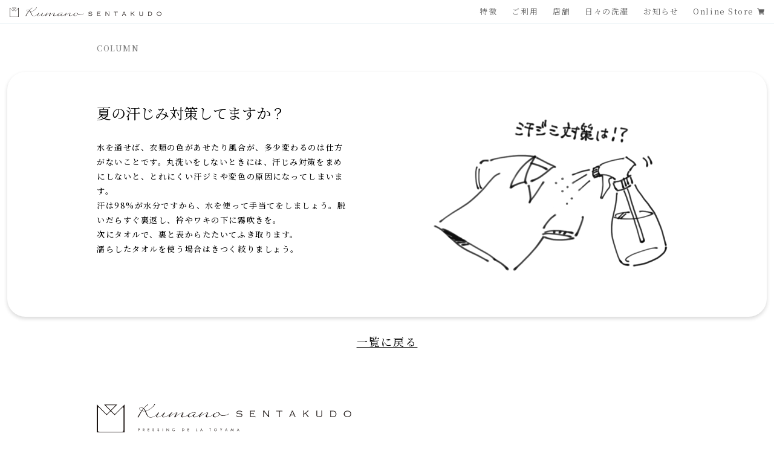

--- FILE ---
content_type: text/html; charset=UTF-8
request_url: https://sentakudo.com/column/%E5%A4%8F%E3%81%AE%E6%B1%97%E3%81%98%E3%81%BF%E5%AF%BE%E7%AD%96%E3%81%97%E3%81%A6%E3%81%BE%E3%81%99%E3%81%8B%EF%BC%9F/
body_size: 3774
content:
<!DOCTYPE html>
<html lang="ja">
<head>
<!-- Google tag (gtag.js) -->
<script async src="https://www.googletagmanager.com/gtag/js?id=G-1MB0M5TKBZ"></script>
<script>
  window.dataLayer = window.dataLayer || [];
  function gtag(){dataLayer.push(arguments);}
  gtag('js', new Date());

  gtag('config', 'G-1MB0M5TKBZ');
  gtag('config', 'UA-188903214-17');
</script>
<meta charset="utf-8">
<title>夏の汗じみ対策してますか？ | 富山のクリーニング くまの洗濯堂｜新品への復元を目指す高品質な洗濯 Kumano SENTAKUDO</title>
<meta name="description" content="富山県砺波市にある創業61年のクリーニング店です。洋服のキレイ=白を通して、お客様の心をキレイ=白に。をコンセプトに私たちは、長年培ってきた技術を活かしてお客様の心をキレイにすることをお約束します。">
<meta name="viewport" content="width=device-width, initial-scale=1.0">
<meta name="format-detection" content="telephone=no">
<link rel="shortcut icon" href="https://sentakudo.com/wp-content/themes/sentakudo.com/img/meta/favicon.svg" type="image/svg+xml">
<link rel="preconnect" href="https://fonts.gstatic.com">
<style id='global-styles-inline-css' type='text/css'>
body{--wp--preset--color--black: #000000;--wp--preset--color--cyan-bluish-gray: #abb8c3;--wp--preset--color--white: #ffffff;--wp--preset--color--pale-pink: #f78da7;--wp--preset--color--vivid-red: #cf2e2e;--wp--preset--color--luminous-vivid-orange: #ff6900;--wp--preset--color--luminous-vivid-amber: #fcb900;--wp--preset--color--light-green-cyan: #7bdcb5;--wp--preset--color--vivid-green-cyan: #00d084;--wp--preset--color--pale-cyan-blue: #8ed1fc;--wp--preset--color--vivid-cyan-blue: #0693e3;--wp--preset--color--vivid-purple: #9b51e0;--wp--preset--gradient--vivid-cyan-blue-to-vivid-purple: linear-gradient(135deg,rgba(6,147,227,1) 0%,rgb(155,81,224) 100%);--wp--preset--gradient--light-green-cyan-to-vivid-green-cyan: linear-gradient(135deg,rgb(122,220,180) 0%,rgb(0,208,130) 100%);--wp--preset--gradient--luminous-vivid-amber-to-luminous-vivid-orange: linear-gradient(135deg,rgba(252,185,0,1) 0%,rgba(255,105,0,1) 100%);--wp--preset--gradient--luminous-vivid-orange-to-vivid-red: linear-gradient(135deg,rgba(255,105,0,1) 0%,rgb(207,46,46) 100%);--wp--preset--gradient--very-light-gray-to-cyan-bluish-gray: linear-gradient(135deg,rgb(238,238,238) 0%,rgb(169,184,195) 100%);--wp--preset--gradient--cool-to-warm-spectrum: linear-gradient(135deg,rgb(74,234,220) 0%,rgb(151,120,209) 20%,rgb(207,42,186) 40%,rgb(238,44,130) 60%,rgb(251,105,98) 80%,rgb(254,248,76) 100%);--wp--preset--gradient--blush-light-purple: linear-gradient(135deg,rgb(255,206,236) 0%,rgb(152,150,240) 100%);--wp--preset--gradient--blush-bordeaux: linear-gradient(135deg,rgb(254,205,165) 0%,rgb(254,45,45) 50%,rgb(107,0,62) 100%);--wp--preset--gradient--luminous-dusk: linear-gradient(135deg,rgb(255,203,112) 0%,rgb(199,81,192) 50%,rgb(65,88,208) 100%);--wp--preset--gradient--pale-ocean: linear-gradient(135deg,rgb(255,245,203) 0%,rgb(182,227,212) 50%,rgb(51,167,181) 100%);--wp--preset--gradient--electric-grass: linear-gradient(135deg,rgb(202,248,128) 0%,rgb(113,206,126) 100%);--wp--preset--gradient--midnight: linear-gradient(135deg,rgb(2,3,129) 0%,rgb(40,116,252) 100%);--wp--preset--duotone--dark-grayscale: url('#wp-duotone-dark-grayscale');--wp--preset--duotone--grayscale: url('#wp-duotone-grayscale');--wp--preset--duotone--purple-yellow: url('#wp-duotone-purple-yellow');--wp--preset--duotone--blue-red: url('#wp-duotone-blue-red');--wp--preset--duotone--midnight: url('#wp-duotone-midnight');--wp--preset--duotone--magenta-yellow: url('#wp-duotone-magenta-yellow');--wp--preset--duotone--purple-green: url('#wp-duotone-purple-green');--wp--preset--duotone--blue-orange: url('#wp-duotone-blue-orange');--wp--preset--font-size--small: 13px;--wp--preset--font-size--medium: 20px;--wp--preset--font-size--large: 36px;--wp--preset--font-size--x-large: 42px;}.has-black-color{color: var(--wp--preset--color--black) !important;}.has-cyan-bluish-gray-color{color: var(--wp--preset--color--cyan-bluish-gray) !important;}.has-white-color{color: var(--wp--preset--color--white) !important;}.has-pale-pink-color{color: var(--wp--preset--color--pale-pink) !important;}.has-vivid-red-color{color: var(--wp--preset--color--vivid-red) !important;}.has-luminous-vivid-orange-color{color: var(--wp--preset--color--luminous-vivid-orange) !important;}.has-luminous-vivid-amber-color{color: var(--wp--preset--color--luminous-vivid-amber) !important;}.has-light-green-cyan-color{color: var(--wp--preset--color--light-green-cyan) !important;}.has-vivid-green-cyan-color{color: var(--wp--preset--color--vivid-green-cyan) !important;}.has-pale-cyan-blue-color{color: var(--wp--preset--color--pale-cyan-blue) !important;}.has-vivid-cyan-blue-color{color: var(--wp--preset--color--vivid-cyan-blue) !important;}.has-vivid-purple-color{color: var(--wp--preset--color--vivid-purple) !important;}.has-black-background-color{background-color: var(--wp--preset--color--black) !important;}.has-cyan-bluish-gray-background-color{background-color: var(--wp--preset--color--cyan-bluish-gray) !important;}.has-white-background-color{background-color: var(--wp--preset--color--white) !important;}.has-pale-pink-background-color{background-color: var(--wp--preset--color--pale-pink) !important;}.has-vivid-red-background-color{background-color: var(--wp--preset--color--vivid-red) !important;}.has-luminous-vivid-orange-background-color{background-color: var(--wp--preset--color--luminous-vivid-orange) !important;}.has-luminous-vivid-amber-background-color{background-color: var(--wp--preset--color--luminous-vivid-amber) !important;}.has-light-green-cyan-background-color{background-color: var(--wp--preset--color--light-green-cyan) !important;}.has-vivid-green-cyan-background-color{background-color: var(--wp--preset--color--vivid-green-cyan) !important;}.has-pale-cyan-blue-background-color{background-color: var(--wp--preset--color--pale-cyan-blue) !important;}.has-vivid-cyan-blue-background-color{background-color: var(--wp--preset--color--vivid-cyan-blue) !important;}.has-vivid-purple-background-color{background-color: var(--wp--preset--color--vivid-purple) !important;}.has-black-border-color{border-color: var(--wp--preset--color--black) !important;}.has-cyan-bluish-gray-border-color{border-color: var(--wp--preset--color--cyan-bluish-gray) !important;}.has-white-border-color{border-color: var(--wp--preset--color--white) !important;}.has-pale-pink-border-color{border-color: var(--wp--preset--color--pale-pink) !important;}.has-vivid-red-border-color{border-color: var(--wp--preset--color--vivid-red) !important;}.has-luminous-vivid-orange-border-color{border-color: var(--wp--preset--color--luminous-vivid-orange) !important;}.has-luminous-vivid-amber-border-color{border-color: var(--wp--preset--color--luminous-vivid-amber) !important;}.has-light-green-cyan-border-color{border-color: var(--wp--preset--color--light-green-cyan) !important;}.has-vivid-green-cyan-border-color{border-color: var(--wp--preset--color--vivid-green-cyan) !important;}.has-pale-cyan-blue-border-color{border-color: var(--wp--preset--color--pale-cyan-blue) !important;}.has-vivid-cyan-blue-border-color{border-color: var(--wp--preset--color--vivid-cyan-blue) !important;}.has-vivid-purple-border-color{border-color: var(--wp--preset--color--vivid-purple) !important;}.has-vivid-cyan-blue-to-vivid-purple-gradient-background{background: var(--wp--preset--gradient--vivid-cyan-blue-to-vivid-purple) !important;}.has-light-green-cyan-to-vivid-green-cyan-gradient-background{background: var(--wp--preset--gradient--light-green-cyan-to-vivid-green-cyan) !important;}.has-luminous-vivid-amber-to-luminous-vivid-orange-gradient-background{background: var(--wp--preset--gradient--luminous-vivid-amber-to-luminous-vivid-orange) !important;}.has-luminous-vivid-orange-to-vivid-red-gradient-background{background: var(--wp--preset--gradient--luminous-vivid-orange-to-vivid-red) !important;}.has-very-light-gray-to-cyan-bluish-gray-gradient-background{background: var(--wp--preset--gradient--very-light-gray-to-cyan-bluish-gray) !important;}.has-cool-to-warm-spectrum-gradient-background{background: var(--wp--preset--gradient--cool-to-warm-spectrum) !important;}.has-blush-light-purple-gradient-background{background: var(--wp--preset--gradient--blush-light-purple) !important;}.has-blush-bordeaux-gradient-background{background: var(--wp--preset--gradient--blush-bordeaux) !important;}.has-luminous-dusk-gradient-background{background: var(--wp--preset--gradient--luminous-dusk) !important;}.has-pale-ocean-gradient-background{background: var(--wp--preset--gradient--pale-ocean) !important;}.has-electric-grass-gradient-background{background: var(--wp--preset--gradient--electric-grass) !important;}.has-midnight-gradient-background{background: var(--wp--preset--gradient--midnight) !important;}.has-small-font-size{font-size: var(--wp--preset--font-size--small) !important;}.has-medium-font-size{font-size: var(--wp--preset--font-size--medium) !important;}.has-large-font-size{font-size: var(--wp--preset--font-size--large) !important;}.has-x-large-font-size{font-size: var(--wp--preset--font-size--x-large) !important;}
</style>
<link rel='stylesheet' id='contact-form-7-css'  href='https://sentakudo.com/wp-content/plugins/contact-form-7/includes/css/styles.css?ver=5.4.2' type='text/css' media='all' />
<link rel='stylesheet' id='Google-Fonts-css'  href='https://fonts.googleapis.com/css2?family=Noto+Sans+JP&#038;family=Noto+Serif+JP:wght@400;500&#038;family=Oswald:wght@200..700&#038;display=swap' type='text/css' media='all' />
<link rel='stylesheet' id='slick-css'  href='https://cdn.jsdelivr.net/npm/swiper@8/swiper-bundle.min.css' type='text/css' media='all' />
<link rel='stylesheet' id='common.min.css-css'  href='https://sentakudo.com/wp-content/themes/sentakudo.com/css/common.min.css?ver=1714560754' type='text/css' media='all' />
<script type='text/javascript' src='https://sentakudo.com/wp-includes/js/jquery/jquery.min.js?ver=3.6.0' id='jquery-core-js'></script>
<script type='text/javascript' src='https://sentakudo.com/wp-includes/js/jquery/jquery-migrate.min.js?ver=3.3.2' id='jquery-migrate-js'></script>
</head>
<body id="top">
<header class="header">
  <p class="header-logo">
    <a href="/">
      <img src="https://sentakudo.com/wp-content/themes/sentakudo.com/img/common/logo-full-1r.svg" alt="富山のクリーニング くまの洗濯堂｜新品への復元を目指す高品質な洗濯 Kumano SENTAKUDO">
    </a>
  </p>
</header>

<div class="ng-tgl" id="js-tgl">
  <a href="#js-nav"></a>
</div>
<div class="cart-icon">
  <a href="https://shop.sentakudo.com/">お買い物<img src="https://sentakudo.com/wp-content/themes/sentakudo.com/img/common/icon-cart.png" alt=""></a>
</div>

<nav class="nav-global" id="js-nav">
  <ul>
    <li><a href="/#rtn">特徴</a></li>
    <li><a href="/#service">ご利用</a></li>
    <li><a href="/#access">店舗</a></li>
    <li><a href="/column/">日々の洗濯</a></li>
    <li><a href="/news/">お知らせ</a></li>
    <li><a href="https://shop.sentakudo.com/">Online Store<span class="icon-cart"><img src="https://sentakudo.com/wp-content/themes/sentakudo.com/img/common/icon-cart.png"></span></a></li>
  </ul>
</nav>
<main class="main">
  <div class="row-outer">
    <div class="row-inner">
      <div class="row-section row-mtm">
        <h1 class="hn-multi">
          <span class="hn-multi-en">
            COLUMN
          </span>
        </h1>
      </div>
    </div>
  </div>

      <div class="row-outer row-mtm">
      <div class="row-inner row-round row-shadow">
        <div class="row-section row-mth single-column">
          <h2>夏の汗じみ対策してますか？</h2>

          <div class="single-content">
            <p>水を通せば、衣類の色があせたり風合が、多少変わるのは仕方がないことです。丸洗いをしないときには、汗じみ対策をまめにしないと、とれにくい汗ジミや変色の原因になってしまいます。<br />
汗は98%が水分ですから、水を使って手当てをしましょう。脱いだらすぐ裏返し、衿やワキの下に霧吹きを。<br />
次にタオルで、裏と表からたたいてふき取ります。<br />
濡らしたタオルを使う場合はきつく絞りましょう。</p>
          </div>

          <div class="single-img">
            <img width="415" height="260" src="https://sentakudo.com/wp-content/uploads/2021/06/3.png" class="attachment-post-thumbnail size-post-thumbnail wp-post-image" alt="" loading="lazy" srcset="https://sentakudo.com/wp-content/uploads/2021/06/3.png 415w, https://sentakudo.com/wp-content/uploads/2021/06/3-300x188.png 300w" sizes="(max-width: 415px) 100vw, 415px" />          </div>
        </div>
      </div>

      <p class="single-column-source">
              </p>

      <p class="to-back">
        <a href="/column/">一覧に戻る</a>
      </p>
    </div>
  </main>

<footer class="footer">
  <div class="footer-section">
    <p class="footer-logo">
      <img src="https://sentakudo.com/wp-content/themes/sentakudo.com/img/common/logo-full-2r.svg" alt="富山のクリーニング くまの洗濯堂｜新品への復元を目指す高品質な洗濯 Kumano SENTAKUDO PRESSING DE LA TOYAMA">
    </p>

    <div class="footer-nav">
      <p class="text-common"><a href="/terms/">ご利用規約</a></p>
      <p class="text-common"><a href="/contact/">お問合わせ</a></p>
      <p class="text-common"><a href="/privacy-policy/">プライバシーポリシー</a></p>
    </div>

    <p class="footer-copyright">
      &copy; KUMANO SENTAKUDO 2026    </p>
  </div>

  <p class="to-top">
    <a href="#top">Page Top</a>
  </p>
</footer>

<script type='text/javascript' src='https://sentakudo.com/wp-includes/js/dist/vendor/regenerator-runtime.min.js?ver=0.13.9' id='regenerator-runtime-js'></script>
<script type='text/javascript' src='https://sentakudo.com/wp-includes/js/dist/vendor/wp-polyfill.min.js?ver=3.15.0' id='wp-polyfill-js'></script>
<script type='text/javascript' id='contact-form-7-js-extra'>
/* <![CDATA[ */
var wpcf7 = {"api":{"root":"https:\/\/sentakudo.com\/wp-json\/","namespace":"contact-form-7\/v1"}};
/* ]]> */
</script>
<script type='text/javascript' src='https://sentakudo.com/wp-content/plugins/contact-form-7/includes/js/index.js?ver=5.4.2' id='contact-form-7-js'></script>
<script type='text/javascript' src='https://cdn.jsdelivr.net/npm/swiper@8/swiper-bundle.min.js' id='slick-js'></script>
<script type='text/javascript' src='https://sentakudo.com/wp-content/themes/sentakudo.com/js/common.min.js?ver=1714095284' id='common.min.js-js'></script>
</body>
</html>


--- FILE ---
content_type: text/css
request_url: https://sentakudo.com/wp-content/themes/sentakudo.com/css/common.min.css?ver=1714560754
body_size: 3324
content:
@keyframes huerotator-1{from{filter:hue-rotate(0deg)}to{filter:hue-rotate(40deg)}}@keyframes huerotator-2{from{filter:hue-rotate(0deg)}to{filter:hue-rotate(50deg)}}*,*::before,*::after{box-sizing:border-box}html{font-size:62.5%}body{margin:0;font-family:"Noto Serif JP",serif;font-size:1.6rem;-webkit-font-smoothing:antialiased;-moz-osx-font-smoothing:grayscale}main{display:block}h1,h2,h3,h4,p{margin:0}h1,h2,h3,h4{font-weight:normal}a{color:#7ac1d1}a:hover{text-decoration:none}@media(min-width: 768px){a[href^="tel:"]{display:inline-block;pointer-events:none;text-decoration:none}}img{max-width:100%;height:auto;vertical-align:top}@media(min-width: 992px){.no-lt{display:none !important}}.main{padding:40px 0 0}.row-outer{width:calc(100% - 24px);max-width:1320px;margin:0 auto;padding:.1px 0 0}.row-inner{padding:.1px 24px 0}.row-section{max-width:428px;margin:50px auto 0}@media(min-width: 992px){.row-section{max-width:960px;margin:125px auto 0}}.row-subsection{max-width:428px;margin:34px auto 0}@media(min-width: 992px){.row-subsection{max-width:960px}}.row-division{margin:34px auto 0}.row-round{padding-bottom:50px;border-radius:30px}@media(min-width: 992px){.row-round{padding-bottom:100px}}.row-shadow{box-shadow:0 3px 6px rgba(0,0,0,.16)}.row-mth{margin-top:50px !important}.row-mtm{margin-top:25px !important}.hn-modest{font-size:1.8rem;letter-spacing:calc(1.8rem*0.12);font-weight:500;line-height:1.444}.hn-multi-en{display:block;color:gray;font-size:1.3rem;letter-spacing:calc(1.3rem*0.12);font-weight:500;line-height:2.307}.hn-multi-ja{display:block;margin:20px 0 0;font-size:4rem;letter-spacing:calc(4rem*0.08);line-height:1.5}@media(min-width: 992px){.hn-multi-ja{font-size:4.5rem;letter-spacing:calc(4.5rem*0.08)}}.text-common,.single-content p{margin:28px 0 0;font-size:1.3rem;letter-spacing:calc(1.3rem*0.12);font-weight:500;line-height:1.923}.text-note{margin:8px 0 0;font-size:1.3rem;letter-spacing:calc(1.3rem*0.12);font-weight:500;line-height:1.923}.text-highlight{margin:28px 0 0;font-size:2.4rem;letter-spacing:calc(2.4rem*0.05);line-height:1.875}.text-center{text-align:center !important}.to-archive{margin:28px 0 0;text-align:right}.to-archive a{display:inline-block;position:relative;padding:0 28px 0 0;color:#000;font-size:1.8rem;letter-spacing:calc(1.8rem*0.12);text-decoration:none}.to-archive a::before{content:"";position:absolute;top:50%;right:0;width:20px;height:20px;border-radius:50%;background-color:gray;transform:translateY(-50%)}.to-archive a::after{content:"";position:absolute;top:50%;right:8px;width:7px;height:7px;border-top:2px solid #fff;border-right:2px solid #fff;transform:translateY(-50%) rotate(45deg)}@media(min-width: 992px){.to-archive a::before{transition:background-color .25s}.to-archive a:hover::before{background-color:#7ac1d1}}.to-back{margin:28px 0 0;text-align:center}.to-back a{color:#000;font-size:1.8rem;letter-spacing:calc(1.8rem*0.12)}.to-back a:hover{text-decoration:none}.pager{margin:45px 0 0;text-align:center}.pager a,.pager span{display:inline-block;padding:0 15px 0;font-weight:500}.pager a{color:#d3d3d3;font-size:1.8rem;letter-spacing:calc(1.8rem*0.12);text-decoration:none}.pager a:hover{color:#000}@media(min-width: 992px){.pager a::before{transition:background-color .25s}.pager a:hover::before{background-color:#7ac1d1}}.posts{margin:30px 0 0;padding:0;list-style-type:none}.posts li{border-bottom:1px solid #eaeaea}.posts li a{display:flex;flex-direction:column;position:relative;padding:15px 30px 15px 0;color:#000;text-decoration:none}@media(min-width: 992px){.posts li a{flex-direction:row}}.posts li a::before{content:"";position:absolute;top:50%;right:0;width:20px;height:20px;border-radius:50%;background-color:gray;transform:translateY(-50%)}.posts li a::after{content:"";position:absolute;top:50%;right:8px;width:7px;height:7px;border-top:2px solid #fff;border-right:2px solid #fff;transform:translateY(-50%) rotate(45deg)}.posts li a time,.posts li a span{font-size:1.3rem;letter-spacing:calc(1.3rem*0.12);font-weight:500;line-height:1.923}@media(min-width: 992px){.posts li a span{margin:0 0 0 15px}}@media(min-width: 992px){.posts li a::before{transition:background-color .25s}.posts li a:hover::before{background-color:#7ac1d1}}.column-list{margin:0;padding:0;list-style-type:none}@media(min-width: 992px){.column-list{display:flex;flex-wrap:wrap;justify-content:space-between;margin:28px 0 0}}.column-list li{margin:28px 0 0}@media(min-width: 992px){.column-list li{width:calc(33.3333333333% - 20px);margin:0}}.column-list li:nth-of-type(n+4){margin:28px 0 0}.column-list li a{display:block;overflow:hidden;position:relative;padding:28px 20px 50px;border-radius:30px;box-shadow:0 3px 6px rgba(0,0,0,.16);color:#000;text-decoration:none}@media(min-width: 992px){.column-list li a{height:100%}}.column-list li a::before{content:"";position:absolute;right:20px;bottom:20px;width:20px;height:20px;border-radius:50%;background-color:gray}.column-list li a::after{content:"";position:absolute;right:28px;bottom:26px;width:7px;height:7px;border-top:2px solid #fff;border-right:2px solid #fff;transform:rotate(45deg)}.column-list li a span{position:absolute;top:0;left:0;z-index:-1;width:100%;height:100%;opacity:0;transition:opacity 1s}.column-list li a div{font-size:1.8rem;letter-spacing:calc(1.8rem*0.12);font-weight:500;line-height:1.444}@media(min-width: 992px){.column-list li a div{min-height:78px}}.column-list li a img{display:block;margin:28px auto 0}@media(min-width: 992px){.column-list li a::before{transition:background-color .25s}.column-list li a:hover::before{background-color:#7ac1d1}}.column-list li:hover span{opacity:.6;background:repeating-radial-gradient(farthest-side at -20% -20%, #e2f3f1 0%, #bcd6de 20%, #e2f3f1 25%, #c2e4e8 40%, #c0d0d5 70%, #e2f3f1 85%);animation:huerotator-1 3s infinite alternate}.single-img{margin:25px 0 0;text-align:center}.single-time{margin:25px 0 0;font-size:1.3rem;letter-spacing:calc(1.3rem*0.12);text-align:right}@media(min-width: 992px){.single-column{position:relative}}@media(min-width: 992px){.single-column h2,.single-column .single-content{width:415px}}@media(min-width: 992px){.single-column .single-img{position:absolute;top:0;right:0;width:415px}}.single-column-source{max-width:960px;margin:20px auto 0;color:#bdbdbd;font-size:1rem;font-weight:500}.header{position:fixed;top:0;left:0;z-index:21;width:100%;height:40px;border-bottom:1px solid #dceaf0}.header::before{content:"";top:0;left:0;z-index:-1;position:absolute;width:100%;height:100%;opacity:.9;background-color:#fff}.header p{position:absolute;top:0;left:16px;height:100%}@media(min-width: 1341px){.header p{left:50%;transform:translateX(-656px)}}.header p a{display:inline-flex;align-items:center;height:100%}.header p a img{display:inline-block;width:183px;height:13px}@media(min-width: 992px){.header p a img{width:251px;height:16px}}@media(min-width: 992px){.header p a{transition:opacity .25s}.header p a:hover{opacity:.7}}.ng-tgl{position:fixed;top:0;right:12px;z-index:22;width:40px;height:40px}@media(min-width: 992px){.ng-tgl{display:none}}.ng-tgl a{display:block;position:relative;height:100%}.ng-tgl a::after{content:"";position:absolute;top:50%;left:50%;width:12px;height:12px;border-right:1px solid #707070;border-bottom:1px solid #707070;transform:translate(-50%, -10px) rotate(45deg);transition:transform .15s}.cart-icon{position:fixed;z-index:22;right:60px;top:5px}.cart-icon a{font-family:sans-serif;font-size:10px;color:#707070;text-decoration:none;border:1px solid #909090;border-radius:30px;padding:6px 12px}.cart-icon a img{width:12px;margin:9px 0 0 5px}@media(min-width: 992px){.cart-icon{display:none}}.nav-global{display:none;position:fixed;top:40px;left:0;z-index:11;width:100%;height:auto;border-bottom:1px solid #dceaf0}@media(min-width: 992px){.nav-global{display:block !important;top:0;left:auto;right:4px;z-index:22;width:auto;border-bottom:none}}@media(min-width: 1341px){.nav-global{right:50%;transform:translateX(668px)}}.nav-global::before{content:"";top:0;left:0;z-index:-1;position:absolute;width:100%;height:100%;opacity:.9;background-color:#fff}@media(min-width: 992px){.nav-global::before{content:none}}.nav-global ul{display:flex;justify-content:center;align-items:center;flex-wrap:wrap;height:100%;margin:0;padding:0;list-style-type:none}@media(min-width: 992px){.nav-global ul{justify-content:flex-end}}.nav-global ul li{height:100%}.nav-global ul li a{display:block;height:100%;padding:0 7px;color:#626262;font-size:1.3rem;letter-spacing:calc(1.3rem*0.12);text-decoration:none}@media(min-width: 375px){.nav-global ul li a{padding:9px 12px}}@media(min-width: 992px){.nav-global ul li a{transition:opacity .25s}.nav-global ul li a:hover{opacity:.7}}.icon-cart img{width:12px;margin:4px 0 0px 5px}.nav-open .ng-tgl a::after{transform:translate(-50%, -3px) rotate(-135deg)}.footer{position:relative;margin:75px 0 0;padding:15px 32px 62px}@media(min-width: 992px){.footer{padding:15px 32px 91px}}.footer::after{content:"";position:absolute;bottom:0;left:0;width:100%;height:25px;opacity:.48;background-color:#52859a;background:linear-gradient(47deg, #c7f0ff, #52859a)}.footer-section{max-width:960px;margin:auto}.footer-logo{width:244px;height:28px}@media(min-width: 992px){.footer-logo{width:422px;height:48px}}.footer-copyright{margin:29px 0 0;font-size:1.1rem;letter-spacing:calc(1.1rem*0.24);font-weight:500}@media(min-width: 992px){.footer-copyright{margin:26px 0 0}}.footer-nav{display:block;padding-top:20px}@media(min-width: 992px){.footer-nav{display:flex;flex-wrap:wrap}}.footer-nav p{margin-top:10px;padding:0}@media(min-width: 992px){.footer-nav p{margin-top:28px;padding-right:14px}}.to-top{position:absolute;bottom:52px;right:36px;width:85px;height:22px;transform:rotate(90deg);transform-origin:right}@media(min-width: 992px){.to-top{bottom:81px}}@media(min-width: 1024px){.to-top{right:calc(50% - 476px)}}.to-top a{display:block;height:100%;padding:0 7px 0 0;background-image:url(../img/common/icon-to-top.svg);background-position:center bottom;background-repeat:no-repeat;color:#000;font-size:1.1rem;letter-spacing:calc(1.1rem*0.12);font-weight:500;text-align:right;text-decoration:none}.dl-common dt{margin:35px 0 0}.dl-common dt span{color:#fff;font-size:1.3rem;letter-spacing:calc(1.3rem*0.08);background-color:#7ac1d1;padding:1px 5px;border-radius:6px;margin-left:5px}.dl-common dd{margin:15px 0 0}input[type=text],input[type=email],input[type=tel],textarea,.wpcf7-submit{-webkit-appearance:none}input[type=text],input[type=email],input[type=tel],textarea{width:100%;padding:15px;border:1px solid gray;border-radius:10px;background-color:#e4e4e4}@media(min-width: 768px){input[type=text],input[type=email],input[type=tel],textarea{min-height:48px}}.your-acceptance span.wpcf7-list-item{margin:10px 0}.wpcf7-submit{width:100%;max-width:300px;height:55px;border:none;border-radius:12px;background-color:#7ac1d1;color:#fff}.eco-cnt{margin:80px auto 0}@media(min-width: 992px){.eco-cnt{margin:125px auto 0}}.eco-cnt-icon{position:relative;width:110px;height:110px;border-radius:16px;box-shadow:8px 8px 20px rgba(202,255,80,.3),-8px -8px 20px rgba(69,215,255,.3);margin:0 0 10px}.eco-cnt-icon img{position:absolute;top:50%;left:50%;transform:translateY(-50%) translateX(-50%);-webkit-transform:translateY(-50%) translateX(-50%)}.eco-cnt-img{width:100%;border-radius:12px;margin:40px 0}.accent{background:linear-gradient(125deg, #8edeba, #6dacd0, #8dcec5);-webkit-background-clip:text;background-clip:text;color:rgba(0,0,0,0) !important;animation:huerotator-1 2s infinite alternate}.point-line{background:linear-gradient(125deg, #8edeba, #6dacd0, #8dcec5);-webkit-background-clip:text;background-clip:text;color:rgba(0,0,0,0) !important;animation:huerotator-1 2s infinite alternate;position:relative}.point-line::before{content:"";position:absolute;left:0;bottom:-10px;width:100%;height:1px;background:linear-gradient(125deg, #8edeba, #6dacd0, #8dcec5);animation-name:huerotator-1 2s infinite alternate}.gift{margin:0;padding:0}.gift-cards{max-width:100%;margin:0 auto;overflow-x:visible}.gift-design{background-color:#ffe4c9;border-radius:400px;margin:125px 0;padding:100px 0 200px;max-width:100vw;width:100%;position:relative}.gift-design::before{content:"Gift Design";font-family:"Oswald",sans-serif;font-size:50px;font-weight:100;color:gray;position:absolute;top:0;left:50%;transform:translate(-50%, -50%)}.gift-design::after{content:"";position:absolute;bottom:-140px;left:50%;transform:translate(-50%, -50%);border-right:1px solid;padding:70px 0}.gift .row-section img{border-radius:12px}.gift .row-section-sheet{background-color:#f1f1f1;border:3px solid #73afc8;border-radius:12px;padding:30px 24px}@media(min-width: 992px){.gift .row-section-sheet{border-radius:30px;padding:50px}}@media(min-width: 992px){.gift .row-section-sheet .col-flex-first{width:450px}}@media(min-width: 992px){.gift .row-section-sheet .col-flex-second{width:380px}}.gift .hn-multi-en{font-family:"Oswald",sans-serif;font-weight:400}.gift .hn-multi-ja{font-family:"Noto Sans JP",sans-serif;font-optical-sizing:auto;font-weight:400;font-size:1.8rem;letter-spacing:.9rem;line-height:2;color:#505050}.gift .text-common,.gift .single-content p,.single-content .gift p{color:#505050}.gift .text-note{color:#505050}.gift .text-attention{font-family:"Noto Sans JP",sans-serif;font-optical-sizing:auto;font-weight:400;font-size:1.4rem;letter-spacing:.14rem;line-height:2;color:#505050;text-align:center}.gift .text-center{text-align:center !important}.gift .kv-gift{display:flex;justify-content:center;align-items:center;position:relative;height:550px;background-image:url("../img/gift/img-gift-kv.jpg");background-size:cover;background-position:center;border-radius:0 0 30px 30px;margin:0 20px}.gift .kv-gift-splash{content:"";display:flex;justify-content:center;align-items:center;position:absolute;top:0;left:0;width:100%;height:550px;border-radius:0 0 30px 30px;padding:0 20px}.gift .kv-gift-splash img{width:140px}.gift .kv-gift p{width:140px;text-align:center}.gift .insert-img{margin:50px 0 0;width:100%}@media(min-width: 992px){.gift .insert-img{margin:100px 0 0}}.gift .insert-img img{width:100%}.gift .swiper{width:100%;padding:80px 0 60px}@media(min-width: 992px){.gift .swiper{padding:120px 0 40px}}.gift .swiper-slide{width:300px;height:380px}@media(min-width: 992px){.gift .swiper-slide{width:600px;height:auto}}.gift .swiper-scrollbar{top:34px !important;width:50% !important;left:50% !important;transform:translateX(-50%);height:3px !important}@media(min-width: 992px){.gift .swiper-scrollbar{top:50px !important}}.gift .swiper-scrollbar-drag{height:3px !important;background-color:#73afc8}.gift .swiper-button-next,.gift .swiper-button-prev{top:34px !important;width:23%}@media(min-width: 992px){.gift .swiper-button-next,.gift .swiper-button-prev{top:51px !important;width:40%}}.gift .swiper-button-next:after{content:"";display:inline-block;width:14px;height:14px;margin:0 10px;border-top:4px solid #73afc8;border-right:4px solid #73afc8;transform:rotate(45deg);position:absolute}.gift .swiper-button-prev:after{content:"";display:inline-block;width:14px;height:14px;margin:0 10px;border-left:4px solid #73afc8;border-bottom:4px solid #73afc8;transform:rotate(45deg)}.gift .card{list-style-type:none;padding:0;margin:0}.gift .card-list{background-color:#fff;padding:30px 24px;border-radius:20px;box-shadow:0px 5px 15px 0px rgba(0,0,0,.2)}@media(min-width: 992px){.gift .card-list{padding:40px}}.gift .card-list h3{font-family:"Noto Sans JP",sans-serif;font-optical-sizing:auto;font-weight:400;font-size:1.8rem;letter-spacing:.9rem;line-height:2;color:#505050}.gift .card-list img{width:100%;margin:20px 0 0;border-radius:12px}.gift .col-flex{display:flex;flex-wrap:wrap;align-items:center;gap:24px;justify-content:space-between}.gift .col-flex-first,.gift .col-flex-second{display:block}@media(min-width: 992px){.gift .col-flex-first{width:380px}}@media(min-width: 992px){.gift .col-flex-second{width:500px}}.gift .ul-common{padding:0;list-style-type:none}.gift .ul-common li{padding-left:18px;position:relative}.gift .ul-common li::before{content:"●";color:#73afc8;position:absolute;top:0;left:0}.gift .button{display:block;margin:30px 0;border-radius:12px;background-color:#73afc8;border:2px solid #73afc8;padding:20px;text-align:center;font-family:"Noto Sans JP",sans-serif;color:#fff;text-decoration:none;transition:.3s}.gift .button:hover{background-color:#fff;color:#73afc8}

--- FILE ---
content_type: image/svg+xml
request_url: https://sentakudo.com/wp-content/themes/sentakudo.com/img/common/icon-to-top.svg
body_size: 84
content:
<svg xmlns="http://www.w3.org/2000/svg" width="83.169" height="9.123" viewBox="0 0 83.169 9.123"><g transform="translate(-6738.331 743.074) rotate(-90)"><path d="M0,82V2.2" transform="translate(736.5 6739.5)" fill="none" stroke="#000" stroke-width="1"/><path d="M734.451,6821.5v-81.962l8.269,8.269" fill="none" stroke="#000" stroke-width="1"/></g></svg>

--- FILE ---
content_type: image/svg+xml
request_url: https://sentakudo.com/wp-content/themes/sentakudo.com/img/common/logo-full-2r.svg
body_size: 5815
content:
<svg xmlns="http://www.w3.org/2000/svg" width="421.297" height="47.384" viewBox="0 0 421.297 47.384"><g transform="translate(-210.296 -273.946)"><path d="M451.221,286.115l-1.065,1.924-.21-.112a1.846,1.846,0,0,0,.128-.417c0-.149-.185-.311-.553-.485a7.408,7.408,0,0,0-3.173-.7,5.278,5.278,0,0,0-2.4.513,2.14,2.14,0,0,0-.778.655,1.435,1.435,0,0,0-.288.847,1.237,1.237,0,0,0,.225.7,1.379,1.379,0,0,0,.588.494,3.225,3.225,0,0,0,.95.256q.547.072,1.784.108a24.4,24.4,0,0,1,2.451.16,3.538,3.538,0,0,1,1.214.376,2.314,2.314,0,0,1,1.267,2.153,2.723,2.723,0,0,1-1.148,2.257,5.608,5.608,0,0,1-3.509.984,8.633,8.633,0,0,1-2.249-.261,11.762,11.762,0,0,1-2.295-.961,1.975,1.975,0,0,0-.439-.171c-.075,0-.191.09-.349.268l-.2-.126,1.117-1.87.208.119a1.219,1.219,0,0,0-.14.4q0,.239.952.738a7.543,7.543,0,0,0,1.651.644,7.17,7.17,0,0,0,1.724.2,4.32,4.32,0,0,0,2.861-.826,1.672,1.672,0,0,0,.648-1.311,1.4,1.4,0,0,0-1.11-1.379,3.032,3.032,0,0,0-.741-.16c-.255-.022-.983-.056-2.18-.1a13.849,13.849,0,0,1-2.007-.194,4.224,4.224,0,0,1-1.292-.461,2.194,2.194,0,0,1-.838-.834,2.305,2.305,0,0,1-.309-1.17,2.483,2.483,0,0,1,.8-1.855,4.1,4.1,0,0,1,1.645-.89,7.79,7.79,0,0,1,2.3-.324,8.4,8.4,0,0,1,1.9.2,10.986,10.986,0,0,1,1.977.7,1.221,1.221,0,0,0,.306.105c.09,0,.211-.1.366-.3Z" fill="#1a1311"/><path d="M465.414,290.907v3.777h6.521a.762.762,0,0,0,.443-.1.65.65,0,0,0,.2-.38h.237v1.922h-.237a.687.687,0,0,0-.206-.38.762.762,0,0,0-.443-.1h-8.158v-.238a.68.68,0,0,0,.385-.2.776.776,0,0,0,.092-.439v-8.411a.735.735,0,0,0-.1-.439.691.691,0,0,0-.38-.2v-.238h8.068a.761.761,0,0,0,.441-.1.687.687,0,0,0,.2-.381h.237v1.922h-.237a.656.656,0,0,0-.2-.379.759.759,0,0,0-.443-.1h-6.423v3.486h4.211a.762.762,0,0,0,.443-.1.646.646,0,0,0,.2-.379h.237v1.921h-.237a.646.646,0,0,0-.2-.379.762.762,0,0,0-.443-.1Z" fill="#1a1311"/><path d="M486.972,286.772v8a.738.738,0,0,0,.1.436.666.666,0,0,0,.379.2v.238H485.43v-.238a.684.684,0,0,0,.385-.2.785.785,0,0,0,.092-.439v-8.411a.753.753,0,0,0-.1-.443.634.634,0,0,0-.379-.2v-.238h2.921v.238c-.232.079-.351.191-.351.335,0,.1.119.286.351.559l6.13,7.166v-7.42a.778.778,0,0,0-.1-.443.634.634,0,0,0-.38-.2v-.238h2.02v.238a.637.637,0,0,0-.38.2.754.754,0,0,0-.1.443v8.411a.731.731,0,0,0,.1.439.685.685,0,0,0,.38.2v.238h-2.349v-.238c.229-.06.342-.161.342-.306a1.091,1.091,0,0,0-.311-.536Z" fill="#1a1311"/><path d="M513.458,286.452v8.321a.763.763,0,0,0,.1.436.692.692,0,0,0,.38.2v.238h-2.122v-.238a.681.681,0,0,0,.379-.2.731.731,0,0,0,.1-.439v-8.321h-3.441a.774.774,0,0,0-.443.1.64.64,0,0,0-.2.382h-.24v-1.922h.24a.64.64,0,0,0,.2.381.764.764,0,0,0,.443.1H516.9a.769.769,0,0,0,.443-.1.64.64,0,0,0,.2-.381h.237v1.922h-.237a.64.64,0,0,0-.2-.382.778.778,0,0,0-.443-.1Z" fill="#1a1311"/><path d="M536.948,292.8h-5.439l-.894,1.93a1.141,1.141,0,0,0-.127.387c0,.149.145.248.441.3v.238h-2.268v-.238a.789.789,0,0,0,.464-.224,3.092,3.092,0,0,0,.422-.745l3.726-8.038a1.257,1.257,0,0,0,.132-.4c0-.129-.122-.225-.364-.29v-.238h2.473v.238c-.243.079-.364.184-.364.313a1.246,1.246,0,0,0,.132.372l3.57,7.747a6.493,6.493,0,0,0,.52,1.006,1.089,1.089,0,0,0,.553.254v.238H537.51v-.238c.29-.04.432-.149.432-.328a1.363,1.363,0,0,0-.163-.462Zm-.429-.968-2.292-5.025-2.286,5.025Z" fill="#1a1311"/><path d="M553.307,291.748v3.025a.763.763,0,0,0,.1.436.692.692,0,0,0,.38.2v.238h-2.123v-.238a.681.681,0,0,0,.38-.2.731.731,0,0,0,.1-.439v-8.411a.753.753,0,0,0-.1-.443.634.634,0,0,0-.38-.2v-.238h2.123v.238a.71.71,0,0,0-.38.2.762.762,0,0,0-.1.44v4.226L558.8,286.3q.289-.223.29-.365c0-.11-.095-.179-.282-.209v-.238h2.684v.238a1.6,1.6,0,0,0-.88.365l-4.132,3.2,4.548,5.757a.993.993,0,0,0,.306.279,1.157,1.157,0,0,0,.433.086v.238h-2.482v-.238c.214-.05.322-.122.322-.216a1.7,1.7,0,0,0-.329-.514l-3.681-4.707Z" fill="#1a1311"/><path d="M575.162,286.362v5.625a6.55,6.55,0,0,0,.1,1.4,1.416,1.416,0,0,0,.433.7,4.555,4.555,0,0,0,2.971.715q2.37,0,3.109-.841a1.482,1.482,0,0,0,.327-.675,7.159,7.159,0,0,0,.082-1.307v-5.625a.735.735,0,0,0-.1-.435.67.67,0,0,0-.38-.205v-.238h2.02v.238a.638.638,0,0,0-.38.2.754.754,0,0,0-.1.443v5.856a5,5,0,0,1-.208,1.646,2.625,2.625,0,0,1-1.459,1.49,7.427,7.427,0,0,1-2.961.477q-2.828,0-3.873-1.1a2.423,2.423,0,0,1-.591-1,5.445,5.445,0,0,1-.168-1.516v-5.856a.753.753,0,0,0-.1-.443.634.634,0,0,0-.38-.2v-.238h2.123v.238a.692.692,0,0,0-.38.205A.761.761,0,0,0,575.162,286.362Z" fill="#1a1311"/><path d="M596.918,294.878v-8.62a.509.509,0,0,0-.1-.343.783.783,0,0,0-.372-.193v-.238h5.363a6.162,6.162,0,0,1,2.793.506,4.188,4.188,0,0,1,1.864,1.952,5.952,5.952,0,0,1,.556,2.622,5.739,5.739,0,0,1-.751,2.995,3.985,3.985,0,0,1-1.717,1.605,6.523,6.523,0,0,1-2.745.488h-5.363v-.238a.783.783,0,0,0,.372-.194A.5.5,0,0,0,596.918,294.878Zm1.171-.194h3.673a4.553,4.553,0,0,0,2.4-.5,3.458,3.458,0,0,0,1.355-1.825,5.491,5.491,0,0,0,.282-1.8,4.646,4.646,0,0,0-.9-2.935,2.741,2.741,0,0,0-1.213-.909,5.635,5.635,0,0,0-1.922-.268h-3.673Z" fill="#1a1311"/><path d="M625.492,285.3a6.435,6.435,0,0,1,4.335,1.408,4.9,4.9,0,0,1,1.387,1.914,5.26,5.26,0,0,1,.379,2,4.883,4.883,0,0,1-.827,2.719,5.1,5.1,0,0,1-2.526,2.019,7.6,7.6,0,0,1-2.735.462,6.386,6.386,0,0,1-4.311-1.408,5.116,5.116,0,0,1-.946-6.645,5.129,5.129,0,0,1,2.531-2.012A7.923,7.923,0,0,1,625.492,285.3Zm0,1.02a5.006,5.006,0,0,0-3.62,1.282,4.193,4.193,0,0,0,0,5.922,5.819,5.819,0,0,0,7.285,0,3.881,3.881,0,0,0,1.213-2.9,3.955,3.955,0,0,0-1.213-3.017,4.24,4.24,0,0,0-1.566-.961A6.671,6.671,0,0,0,625.492,286.325Z" fill="#1a1311"/><path d="M429.427,290.082a.3.3,0,0,0-.27.091c-.906.941-4.834,2.166-6.735,2.612-2.726.641-5.828.2-7.061-1.008a7.659,7.659,0,0,1-1.641-2.129.825.825,0,0,0-1.125-.426c-.528.154-.774.321-.772.541.017.072.081.124.186.154.321.107.485.539.485,1.281a3.221,3.221,0,0,1-.608,1.839,5.568,5.568,0,0,1-4.833,2.433,3.837,3.837,0,0,1-1.062-.14,1.964,1.964,0,0,1-1.686-2.042,3.579,3.579,0,0,1,.087-.745,4.982,4.982,0,0,1,2.362-2.952,7.426,7.426,0,0,1,3.841-1.265,2.87,2.87,0,0,1,1.475.348.272.272,0,0,0,.119.024c.524,0,.634-.238.634-.439,0-.262-.429-.325-.751-.35a5.808,5.808,0,0,0-.644-.036,12.038,12.038,0,0,0-5.557,1.5,7.482,7.482,0,0,0-2.629,2.13,25,25,0,0,1-4.168,2.454,12.93,12.93,0,0,1-5.107,1.481c-.967,0-1.438-.348-1.438-1.066,0-.88.623-2.375,1.85-4.446a2.149,2.149,0,0,0,.364-1.008c0-.444-.315-.669-.935-.669a6.727,6.727,0,0,0-2.059.446,33.952,33.952,0,0,0-9.634,5.27,2.041,2.041,0,0,1-.394.249c-.131.059-.189.053-.208.044s-.02-.06-.017-.087c.28-1.629,1.511-3.4,3.662-5.255a.663.663,0,0,0,.288-.458c0-.12-.066-.262-.386-.262a2.554,2.554,0,0,0-.6.09,2.12,2.12,0,0,0-1.14.6c-.1.184-.215.374-.33.557-.268.32-.515.625-.752.923a28.863,28.863,0,0,1-5.407,3.81,10.085,10.085,0,0,1-4.431,1.387,3.3,3.3,0,0,1-.486-.034,1.079,1.079,0,0,1-1.023-1.2,5.013,5.013,0,0,1,1.627-2.969.33.33,0,0,0,.091-.188.2.2,0,0,0-.063-.146.788.788,0,0,0-.575-.1,1.193,1.193,0,0,0-.825.287c-2.63,2.793-4.829,4.211-6.537,4.211-1.254,0-1.863-.534-1.863-1.633a2.465,2.465,0,0,1,.121-.742,6.252,6.252,0,0,1,3.349-3.484,9.4,9.4,0,0,1,4.307-1.25h.105c1.615.035,2.45.37,2.484,1a.247.247,0,0,0,.094.184.7.7,0,0,0,.536.036c.371-.077.579-.2.636-.368.116-.465-.275-.832-1.163-1.091a7.154,7.154,0,0,0-1.86-.25,15.019,15.019,0,0,0-6.262,1.653,9.252,9.252,0,0,0-3.328,2.377,25.059,25.059,0,0,1-3.648,2.121,12.539,12.539,0,0,1-5,1.463c-.967,0-1.438-.347-1.438-1.06,0-.876.617-2.365,1.832-4.424a2.13,2.13,0,0,0,.364-1c0-.443-.32-.667-.952-.667a6.564,6.564,0,0,0-2.042.445,30.827,30.827,0,0,0-8.394,4.869c-.952.745-1.321.9-1.465.9-.031,0-.074,0-.074-.109a.719.719,0,0,1,.034-.2,19.245,19.245,0,0,1,2.363-4.181,2.123,2.123,0,0,0,.454-1.1c0-.288-.153-.632-.881-.632a6.1,6.1,0,0,0-2.1.517,52.3,52.3,0,0,0-8.98,5.274,3.423,3.423,0,0,1-.408.3.761.761,0,0,1-.207.1c-.019-.024-.035-.047-.049-.067a7.922,7.922,0,0,1,1.647-3.1,17.3,17.3,0,0,1,2.22-2.4c.232-.192.344-.353.344-.494a.182.182,0,0,0-.069-.145c-.08-.064-.267-.136-.969.008s-1.112.342-1.271.609l-.209.556c-.179.217-.363.452-.551.7a26.321,26.321,0,0,1-5.935,3.948,12.814,12.814,0,0,1-5.142,1.551c-.943,0-1.4-.314-1.4-.96,0-.913.836-2.466,2.484-4.616.324-.432.578-.755.782-1a.529.529,0,0,0,.1-.267c0-.2-.241-.366-.756-.507-.166-.052-.48.018-1.315,1.215a16.077,16.077,0,0,1-4.267,3.924c-2.14,1.441-3.968,2.172-5.434,2.172-.151,0-.292-.006-.417-.018-.639-.079-.951-.4-.951-.986a7.314,7.314,0,0,1,1.512-3.386,23.559,23.559,0,0,1,1.711-2.276.692.692,0,0,0,.23-.42.208.208,0,0,0-.073-.163c-.116-.1-.36-.122-.764-.065-.771.1-1.219.386-1.331.853a3.1,3.1,0,0,1-.59,1.135c-.153.2-.266.376-.4.566-3.733,3.39-7.4,5.125-10.907,5.125-.259,0-.52-.013-.776-.036-1.883-.151-3.453-1.47-4.665-3.915q-1.263-3.047-2.525-6.115a23.143,23.143,0,0,0,9.8-4.964,21.229,21.229,0,0,0,5.681-6.514.7.7,0,0,0,.058-.155l0-.017c0-.144-.088-.315-.51-.315-.482,0-.761.13-.829.386-.551,2.138-2.349,4.39-5.345,6.691a23.6,23.6,0,0,1-9.04,4.487,13.037,13.037,0,0,0-3.05-3.8,28.9,28.9,0,0,1,2.64-2.989,17.192,17.192,0,0,1,3.889-2.786c.256-.1.517-.332.3-.885a.37.37,0,0,0-.219-.252.3.3,0,0,0-.269.064c-1.087.756-4.135,3.536-4.166,3.564a37.477,37.477,0,0,0-2.725,2.883,7.23,7.23,0,0,0-4.269-1.609,2.743,2.743,0,0,0-2.454,1.1,1.517,1.517,0,0,0-.222.818,3.213,3.213,0,0,0,.975,2.087,7.166,7.166,0,0,0,2.643,1.812,98.95,98.95,0,0,0-6.2,9.846.448.448,0,0,0-.044.208c0,.673.394.814.725.814.263,0,.486-.18.662-.534a110.134,110.134,0,0,1,5.756-10.017,10.425,10.425,0,0,0,3.472.431c.478-.022.975-.067,1.48-.135q.557,1.35,1.11,2.7l.754,1.834a12.859,12.859,0,0,0,2.678,4.069,6.575,6.575,0,0,0,4.609,1.758c3.13,0,6.528-1.448,10.122-4.305a5.306,5.306,0,0,0-.828,2.41,1.4,1.4,0,0,0,.4,1.058,2.472,2.472,0,0,0,1.728.5c.105,0,.215,0,.328-.009a12.275,12.275,0,0,0,6.073-2.392,23.706,23.706,0,0,0,2.533-2,4.8,4.8,0,0,0-1.08,2.732c0,1.1.761,1.661,2.263,1.661a12.67,12.67,0,0,0,4.9-1.21,26.137,26.137,0,0,0,5.539-3.4c-.236.358-.474.729-.717,1.128a8.108,8.108,0,0,0-1.374,2.975c0,.224.1.492.581.492a1.089,1.089,0,0,0,.94-.417,17.211,17.211,0,0,1,3.887-3.091,40.358,40.358,0,0,1,5.577-3.156,5.831,5.831,0,0,1,1.832-.578c.27,0,.3.115.3.215a2.574,2.574,0,0,1-.52,1.092q-.9,1.308-1.789,2.6a8.129,8.129,0,0,0-1.3,2.518.68.68,0,0,0,.129.574,1.224,1.224,0,0,0,.965.3c.482,0,.764-.111.86-.344.207-.573,1.6-1.739,4.153-3.465a24.312,24.312,0,0,1,6.284-3.347,3.182,3.182,0,0,1,.762-.122c.383,0,.428.174.428.3a2.875,2.875,0,0,1-.573,1.219c-1.277,1.927-1.923,3.328-1.923,4.164a1.464,1.464,0,0,0,1.2,1.463,3.25,3.25,0,0,0,.995.127,13.9,13.9,0,0,0,5.2-1.28,25.224,25.224,0,0,0,3.95-2.122,2.968,2.968,0,0,0-.237,1.139,2.014,2.014,0,0,0,.677,1.538,2.9,2.9,0,0,0,2.011.672,8.04,8.04,0,0,0,3.877-1.3,11.812,11.812,0,0,0,2.056-1.409,2.015,2.015,0,0,0-.139.73,1.764,1.764,0,0,0,.7,1.416,2.818,2.818,0,0,0,1.831.564,9.855,9.855,0,0,0,4.172-.98,26.276,26.276,0,0,0,4.913-3.209,7.218,7.218,0,0,0-1.626,3.466.647.647,0,0,0,.156.469.721.721,0,0,0,.66.2.782.782,0,0,0,.655-.37c.394-.684,1.828-1.8,4.263-3.3a30.172,30.172,0,0,1,6.871-3.375,3.546,3.546,0,0,1,.92-.157c.447,0,.5.194.5.34a2.322,2.322,0,0,1-.606,1.2c-1.4,1.786-2.1,3.241-2.1,4.326,0,.938.69,1.414,2.051,1.414a14.91,14.91,0,0,0,5.426-1.28,25.453,25.453,0,0,0,4.531-2.481,3.49,3.49,0,0,0-.25,1.285c0,1.548,1.113,2.374,3.306,2.458.11,0,.218.006.326.006a7.962,7.962,0,0,0,5.138-1.792,4.968,4.968,0,0,0,2.131-3.6c.183.207.321.379.456.546a9.722,9.722,0,0,0,1.124,1.21c2.026,1.883,5.2,1.456,6.472,1.184,2.488-.531,6.842-2.019,8.006-3.141v0a.39.39,0,0,0,.143-.26A.187.187,0,0,0,429.427,290.082Zm-139.379-4.337c-.316.04-.605.066-.862.077h0a11.192,11.192,0,0,1-3.652-.381c.749-1.115,1.5-2.154,2.224-3.09A11.767,11.767,0,0,1,290.048,285.745Zm-6.682-5.54a5.965,5.965,0,0,1,3.864,1.661c-.847,1-1.719,2.107-2.591,3.285a6.593,6.593,0,0,1-2.484-1.634,2.732,2.732,0,0,1-.887-1.817C281.268,280.694,281.954,280.2,283.366,280.2Z" fill="#1a1311"/><path d="M279.717,314.484a1.627,1.627,0,0,1,1.134.317,1.291,1.291,0,0,1-1.013,2.23h-.44v1.959h-.5v-4.506Zm-.319,2.073h.413c.594,0,.953-.3.953-.817,0-.716-.67-.784-.994-.784H279.4Z" fill="#1a1311"/><path d="M287.424,314.484a1.972,1.972,0,0,1,1.1.249,1.253,1.253,0,0,1-.641,2.244l1.432,2.013H288.7l-1.373-1.974H287.2v1.974h-.5v-4.506Zm-.223,2.087h.318c.622,0,.993-.3.993-.824a.7.7,0,0,0-.357-.662,1.287,1.287,0,0,0-.649-.129H287.2Z" fill="#1a1311"/><path d="M297.154,314.956h-1.838v1.338H297.1v.473h-1.782v1.749h1.838v.474h-2.339v-4.506h2.339Z" fill="#1a1311"/><path d="M304.807,315.375a1.088,1.088,0,0,0-.264-.338.812.812,0,0,0-.506-.155.691.691,0,0,0-.757.7.467.467,0,0,0,.169.391,1.459,1.459,0,0,0,.473.284l.433.19a2.175,2.175,0,0,1,.7.426,1.085,1.085,0,0,1,.324.817,1.447,1.447,0,0,1-2.406,1.02,1.643,1.643,0,0,1-.419-.8l.486-.136a1.075,1.075,0,0,0,.271.575.923.923,0,0,0,1.554-.642.67.67,0,0,0-.223-.526,1.927,1.927,0,0,0-.54-.311l-.4-.19a1.988,1.988,0,0,1-.6-.372.933.933,0,0,1-.309-.736,1.164,1.164,0,0,1,1.263-1.163,1.218,1.218,0,0,1,.722.2,1.4,1.4,0,0,1,.44.5Z" fill="#1a1311"/><path d="M313.029,315.375a1.1,1.1,0,0,0-.263-.338.821.821,0,0,0-.508-.155.692.692,0,0,0-.757.7.468.468,0,0,0,.171.391,1.434,1.434,0,0,0,.472.284l.432.19a2.164,2.164,0,0,1,.7.426,1.085,1.085,0,0,1,.324.817,1.351,1.351,0,0,1-1.426,1.384,1.337,1.337,0,0,1-.978-.364,1.628,1.628,0,0,1-.42-.8l.487-.136a1.053,1.053,0,0,0,.27.575.922.922,0,0,0,1.553-.642.671.671,0,0,0-.221-.526,1.949,1.949,0,0,0-.541-.311l-.406-.19a1.981,1.981,0,0,1-.6-.372.934.934,0,0,1-.311-.736,1.165,1.165,0,0,1,1.263-1.163,1.222,1.222,0,0,1,.724.2,1.384,1.384,0,0,1,.439.5Z" fill="#1a1311"/><path d="M319.737,314.484v4.506h-.5v-4.506Z" fill="#1a1311"/><path d="M325.622,318.99v-4.7l3.514,3.682v-3.492h.5v4.709l-3.514-3.682v3.479Z" fill="#1a1311"/><path d="M337.842,316.726h1.879v.108a2.5,2.5,0,0,1-.432,1.427,2.03,2.03,0,0,1-1.677.809,2.331,2.331,0,1,1,.014-4.662,2.247,2.247,0,0,1,1.378.446,2.78,2.78,0,0,1,.521.534l-.372.339a2.333,2.333,0,0,0-.426-.467,1.657,1.657,0,0,0-1.094-.378,1.858,1.858,0,0,0-.013,3.716,1.566,1.566,0,0,0,1.377-.757,1.432,1.432,0,0,0,.183-.642h-1.338Z" fill="#1a1311"/><path d="M351.656,314.484h.919a2.447,2.447,0,0,1,1.662.526,2.195,2.195,0,0,1,.77,1.729,2.145,2.145,0,0,1-.789,1.73,2.257,2.257,0,0,1-1.65.521h-.912Zm.5,4.032h.44a1.917,1.917,0,0,0,1.289-.4,1.805,1.805,0,0,0-1.289-3.156h-.44Z" fill="#1a1311"/><path d="M362.985,314.956h-1.838v1.338h1.785v.473h-1.785v1.749h1.838v.474h-2.338v-4.506h2.338Z" fill="#1a1311"/><path d="M375.423,314.484v4.032h1.244v.474h-1.743v-4.506Z" fill="#1a1311"/><path d="M384.552,317.72h-1.92l-.54,1.27h-.554l2.074-4.723,2.021,4.723h-.555Zm-.2-.473-.756-1.805-.77,1.805Z" fill="#1a1311"/><path d="M398.395,314.956v4.034h-.5v-4.034h-1.1v-.472h2.69v.472Z" fill="#1a1311"/><path d="M404.644,316.739a2.345,2.345,0,1,1,2.344,2.331A2.3,2.3,0,0,1,404.644,316.739Zm.512,0a1.832,1.832,0,1,0,1.832-1.857A1.84,1.84,0,0,0,405.156,316.739Z" fill="#1a1311"/><path d="M415.925,317.05l-1.481-2.566h.582l1.148,2.013,1.161-2.013h.582l-1.494,2.566v1.94h-.5Z" fill="#1a1311"/><path d="M425.76,317.72h-1.918l-.541,1.27h-.555l2.075-4.723,2.02,4.723h-.554Zm-.2-.473-.757-1.805-.77,1.805Z" fill="#1a1311"/><path d="M432.042,318.99l.75-4.757,1.73,3.8,1.764-3.81.7,4.763h-.513l-.426-3.135-1.534,3.323L433,315.855l-.445,3.135Z" fill="#1a1311"/><path d="M445.233,317.72h-1.918l-.541,1.27h-.553l2.074-4.723,2.019,4.723h-.553Zm-.2-.473-.757-1.805-.77,1.805Z" fill="#1a1311"/><path d="M254.512,276.793v.006l-13.329,13.328a1.65,1.65,0,0,1-2.333,0l-4.756-4.757,10.288-10.286H222.366l10.288,10.286-4.764,4.764a1.639,1.639,0,0,1-2.318,0L212.237,276.8v-.006l-1.941-1.947V321.33h46.156V274.846Zm-13.637.29-6.72,6.718a1.1,1.1,0,0,1-1.562,0l-6.712-6.71a.552.552,0,0,1,.39-.942h14.217A.547.547,0,0,1,240.875,277.083ZM212.237,317.6V280.789a1.084,1.084,0,0,1,1.851-.767l12.643,12.643,5.877-5.872a1.083,1.083,0,0,1,1.532,0l5.877,5.872,12.574-12.574a1.125,1.125,0,0,1,1.921.8V317.6a2.763,2.763,0,0,1-2.762,2.762H215A2.76,2.76,0,0,1,212.237,317.6Z" fill="#1a1311"/></g></svg>

--- FILE ---
content_type: image/svg+xml
request_url: https://sentakudo.com/wp-content/themes/sentakudo.com/img/common/logo-full-1r.svg
body_size: 4669
content:
<svg xmlns="http://www.w3.org/2000/svg" width="250.737" height="15.476" viewBox="0 0 250.737 15.476"><g transform="translate(-88.145 230.846)"><g transform="translate(114.572 -230.846)"><g transform="translate(103.466 7.019)"><path d="M447.549,285.819l-.676,1.221-.133-.071a1.173,1.173,0,0,0,.081-.265c0-.095-.117-.2-.351-.308a4.7,4.7,0,0,0-2.014-.444,3.35,3.35,0,0,0-1.522.326,1.358,1.358,0,0,0-.494.416.911.911,0,0,0-.183.538.786.786,0,0,0,.143.446.875.875,0,0,0,.373.313,2.047,2.047,0,0,0,.6.162q.347.046,1.132.069a15.5,15.5,0,0,1,1.555.1,2.246,2.246,0,0,1,.77.239,1.468,1.468,0,0,1,.8,1.366,1.728,1.728,0,0,1-.728,1.432,3.559,3.559,0,0,1-2.227.624,5.479,5.479,0,0,1-1.427-.166,7.457,7.457,0,0,1-1.456-.61,1.256,1.256,0,0,0-.279-.108c-.048,0-.121.057-.222.17l-.128-.08L441.88,290l.132.076a.774.774,0,0,0-.089.255q0,.151.6.468a4.786,4.786,0,0,0,1.048.409,4.551,4.551,0,0,0,1.094.125,2.742,2.742,0,0,0,1.816-.524,1.061,1.061,0,0,0,.411-.832.891.891,0,0,0-.7-.875,1.929,1.929,0,0,0-.47-.1c-.162-.014-.624-.036-1.383-.064a8.789,8.789,0,0,1-1.274-.123,2.68,2.68,0,0,1-.82-.293,1.391,1.391,0,0,1-.532-.529,1.463,1.463,0,0,1-.2-.742,1.576,1.576,0,0,1,.511-1.177,2.607,2.607,0,0,1,1.044-.565,4.946,4.946,0,0,1,1.461-.206,5.33,5.33,0,0,1,1.2.128,6.968,6.968,0,0,1,1.255.443.776.776,0,0,0,.194.067c.057,0,.134-.063.232-.19Z" transform="translate(-441.171 -285.116)" fill="#1a1311"/><path d="M464.813,288.751v2.4h4.138a.484.484,0,0,0,.281-.062.412.412,0,0,0,.126-.241h.151v1.22h-.151a.436.436,0,0,0-.131-.241.484.484,0,0,0-.281-.061h-5.177v-.151a.432.432,0,0,0,.244-.128.492.492,0,0,0,.058-.279v-5.338a.466.466,0,0,0-.062-.279.438.438,0,0,0-.241-.128v-.151h5.12a.483.483,0,0,0,.28-.061.436.436,0,0,0,.127-.242h.15v1.22h-.15a.417.417,0,0,0-.126-.24.481.481,0,0,0-.281-.062h-4.076v2.212h2.672a.484.484,0,0,0,.281-.062.411.411,0,0,0,.126-.241h.15v1.219h-.15a.411.411,0,0,0-.126-.241.484.484,0,0,0-.281-.062Z" transform="translate(-449.428 -285.007)" fill="#1a1311"/><path d="M486.409,286.3v5.078a.468.468,0,0,0,.062.277.423.423,0,0,0,.241.13v.151H485.43v-.151a.434.434,0,0,0,.244-.128.5.5,0,0,0,.059-.279v-5.338a.478.478,0,0,0-.062-.281.4.4,0,0,0-.241-.125v-.151h1.854v.151c-.147.05-.223.121-.223.213,0,.063.075.182.223.355l3.89,4.548v-4.709a.493.493,0,0,0-.062-.281.4.4,0,0,0-.241-.125v-.151h1.282v.151a.405.405,0,0,0-.241.125.479.479,0,0,0-.061.281v5.338a.465.465,0,0,0,.061.279.435.435,0,0,0,.241.128v.151h-1.491v-.151c.145-.038.217-.1.217-.194a.693.693,0,0,0-.2-.34Z" transform="translate(-457.343 -285.181)" fill="#1a1311"/><path d="M511.452,285.924V291.2a.484.484,0,0,0,.062.277.439.439,0,0,0,.241.13v.151h-1.347v-.151a.433.433,0,0,0,.241-.128.464.464,0,0,0,.062-.279v-5.281h-2.184a.491.491,0,0,0-.281.06.406.406,0,0,0-.126.242h-.152v-1.22h.152a.406.406,0,0,0,.126.242.485.485,0,0,0,.281.061h5.11a.488.488,0,0,0,.281-.061.406.406,0,0,0,.126-.242h.15v1.22h-.15a.406.406,0,0,0-.126-.242.494.494,0,0,0-.281-.06Z" transform="translate(-465.578 -285.007)" fill="#1a1311"/><path d="M533.92,290.126h-3.452l-.567,1.225a.725.725,0,0,0-.081.246c0,.095.092.157.28.189v.151h-1.439v-.151a.5.5,0,0,0,.294-.142,1.96,1.96,0,0,0,.268-.473l2.365-5.1a.8.8,0,0,0,.084-.251c0-.082-.078-.143-.231-.184v-.151h1.569v.151c-.154.05-.231.117-.231.2a.79.79,0,0,0,.084.236l2.266,4.916a4.138,4.138,0,0,0,.33.638.692.692,0,0,0,.351.161v.151h-1.533v-.151c.184-.025.274-.095.274-.208a.863.863,0,0,0-.1-.293Zm-.272-.614-1.455-3.189-1.451,3.189Z" transform="translate(-473.139 -285.181)" fill="#1a1311"/><path d="M552.706,289.459v1.92a.484.484,0,0,0,.062.277.439.439,0,0,0,.241.13v.151h-1.347v-.151a.432.432,0,0,0,.241-.128.463.463,0,0,0,.062-.279v-5.338a.477.477,0,0,0-.062-.281.4.4,0,0,0-.241-.125v-.151h1.347v.151a.451.451,0,0,0-.241.128.484.484,0,0,0-.062.279v2.682L556.189,286c.122-.095.184-.172.184-.232s-.06-.114-.179-.133v-.151h1.7v.151a1.017,1.017,0,0,0-.558.232l-2.622,2.034,2.886,3.654a.632.632,0,0,0,.194.177.736.736,0,0,0,.275.055v.151H556.5v-.151c.136-.032.2-.077.2-.137a1.074,1.074,0,0,0-.209-.326l-2.336-2.987Z" transform="translate(-481.543 -285.181)" fill="#1a1311"/><path d="M574.56,286.041v3.57a4.157,4.157,0,0,0,.065.891.9.9,0,0,0,.275.447,2.891,2.891,0,0,0,1.886.454,2.648,2.648,0,0,0,1.973-.534.941.941,0,0,0,.207-.428,4.54,4.54,0,0,0,.052-.829v-3.57a.468.468,0,0,0-.062-.276.426.426,0,0,0-.241-.13v-.151H580v.151a.4.4,0,0,0-.241.125.478.478,0,0,0-.062.281v3.716a3.172,3.172,0,0,1-.132,1.045,1.666,1.666,0,0,1-.926.946,4.714,4.714,0,0,1-1.879.3,3.366,3.366,0,0,1-2.458-.695,1.537,1.537,0,0,1-.375-.636,3.455,3.455,0,0,1-.107-.962v-3.716a.478.478,0,0,0-.062-.281.4.4,0,0,0-.241-.125v-.151h1.347v.151a.439.439,0,0,0-.241.13A.483.483,0,0,0,574.56,286.041Z" transform="translate(-489.528 -285.181)" fill="#1a1311"/><path d="M596.744,291.446v-5.47a.324.324,0,0,0-.065-.218.5.5,0,0,0-.236-.123v-.151h3.4a3.91,3.91,0,0,1,1.772.321,2.658,2.658,0,0,1,1.183,1.239,3.777,3.777,0,0,1,.353,1.664,3.641,3.641,0,0,1-.477,1.9,2.528,2.528,0,0,1-1.089,1.019,4.14,4.14,0,0,1-1.742.31h-3.4v-.151a.5.5,0,0,0,.236-.123A.321.321,0,0,0,596.744,291.446Zm.743-.123h2.331a2.889,2.889,0,0,0,1.522-.317,2.2,2.2,0,0,0,.86-1.158,3.488,3.488,0,0,0,.179-1.14,2.949,2.949,0,0,0-.572-1.863,1.74,1.74,0,0,0-.77-.577,3.576,3.576,0,0,0-1.22-.17h-2.331Z" transform="translate(-497.906 -285.181)" fill="#1a1311"/><path d="M623.276,285.3a4.084,4.084,0,0,1,2.751.894,3.107,3.107,0,0,1,.88,1.215,3.337,3.337,0,0,1,.241,1.272,3.1,3.1,0,0,1-.525,1.726,3.235,3.235,0,0,1-1.6,1.281,4.821,4.821,0,0,1-1.736.293,4.053,4.053,0,0,1-2.736-.893,3.237,3.237,0,0,1,1.006-5.494A5.027,5.027,0,0,1,623.276,285.3Zm0,.647a3.177,3.177,0,0,0-2.3.814,2.661,2.661,0,0,0,0,3.758,3.692,3.692,0,0,0,4.623,0,2.463,2.463,0,0,0,.77-1.844,2.51,2.51,0,0,0-.77-1.915,2.692,2.692,0,0,0-.994-.61A4.233,4.233,0,0,0,623.276,285.952Z" transform="translate(-506.304 -285.116)" fill="#1a1311"/></g><path d="M374.146,284.186a.189.189,0,0,0-.171.058c-.575.6-3.068,1.375-4.274,1.658-1.73.407-3.7.125-4.481-.64a4.859,4.859,0,0,1-1.041-1.351.524.524,0,0,0-.714-.27c-.335.1-.491.2-.49.343.011.046.051.079.118.1.2.068.308.342.308.813a2.044,2.044,0,0,1-.386,1.167,3.533,3.533,0,0,1-3.067,1.544,2.433,2.433,0,0,1-.674-.089,1.247,1.247,0,0,1-1.07-1.3,2.271,2.271,0,0,1,.055-.473,3.162,3.162,0,0,1,1.5-1.873,4.713,4.713,0,0,1,2.438-.8,1.822,1.822,0,0,1,.936.221.172.172,0,0,0,.076.015c.333,0,.4-.151.4-.279,0-.166-.272-.206-.477-.222a3.691,3.691,0,0,0-.409-.023,7.639,7.639,0,0,0-3.527.949,4.748,4.748,0,0,0-1.668,1.352,15.873,15.873,0,0,1-2.645,1.557,8.206,8.206,0,0,1-3.241.94c-.614,0-.913-.221-.913-.676a6.92,6.92,0,0,1,1.174-2.822,1.363,1.363,0,0,0,.231-.64c0-.282-.2-.424-.593-.424a4.269,4.269,0,0,0-1.307.283,21.546,21.546,0,0,0-6.114,3.344,1.294,1.294,0,0,1-.25.158c-.083.037-.12.034-.132.028s-.013-.038-.011-.055a6.221,6.221,0,0,1,2.324-3.335.421.421,0,0,0,.183-.291c0-.076-.042-.166-.245-.166a1.618,1.618,0,0,0-.381.057,1.345,1.345,0,0,0-.723.38c-.065.117-.136.237-.209.353-.17.2-.327.4-.477.586a18.321,18.321,0,0,1-3.431,2.418,6.4,6.4,0,0,1-2.812.88,2.09,2.09,0,0,1-.308-.022.685.685,0,0,1-.649-.764,3.181,3.181,0,0,1,1.032-1.884.21.21,0,0,0,.058-.119.124.124,0,0,0-.04-.093.5.5,0,0,0-.365-.062.758.758,0,0,0-.524.182c-1.669,1.773-3.065,2.672-4.148,2.672-.8,0-1.182-.339-1.182-1.036a1.561,1.561,0,0,1,.077-.471,3.967,3.967,0,0,1,2.125-2.211,5.967,5.967,0,0,1,2.733-.793h.067c1.025.022,1.555.235,1.576.635a.156.156,0,0,0,.06.117.442.442,0,0,0,.34.023c.235-.049.367-.124.4-.233.074-.3-.174-.528-.738-.692a4.538,4.538,0,0,0-1.18-.159,9.531,9.531,0,0,0-3.974,1.049,5.87,5.87,0,0,0-2.112,1.508,15.892,15.892,0,0,1-2.315,1.346,7.956,7.956,0,0,1-3.173.928c-.614,0-.913-.22-.913-.673a6.9,6.9,0,0,1,1.163-2.807,1.352,1.352,0,0,0,.231-.637c0-.281-.2-.423-.6-.423a4.165,4.165,0,0,0-1.3.282,19.56,19.56,0,0,0-5.327,3.09c-.6.473-.838.572-.93.572-.02,0-.047,0-.047-.069a.456.456,0,0,1,.022-.124,12.215,12.215,0,0,1,1.5-2.653,1.348,1.348,0,0,0,.288-.7c0-.183-.1-.4-.559-.4a3.869,3.869,0,0,0-1.331.328,33.189,33.189,0,0,0-5.7,3.347,2.164,2.164,0,0,1-.259.192.483.483,0,0,1-.131.064c-.012-.015-.022-.03-.031-.043a5.027,5.027,0,0,1,1.045-1.965,10.982,10.982,0,0,1,1.409-1.522c.147-.122.218-.224.218-.314a.116.116,0,0,0-.044-.092c-.051-.041-.169-.086-.615.005s-.706.217-.807.387l-.133.353c-.114.138-.23.287-.35.445a16.7,16.7,0,0,1-3.766,2.505,8.131,8.131,0,0,1-3.263.984c-.6,0-.89-.2-.89-.609a6.357,6.357,0,0,1,1.576-2.929c.206-.274.367-.479.5-.632a.336.336,0,0,0,.063-.169c0-.129-.153-.232-.48-.322-.105-.033-.3.011-.835.771a10.2,10.2,0,0,1-2.708,2.49,6.647,6.647,0,0,1-3.448,1.378c-.1,0-.185,0-.265-.011-.405-.05-.6-.254-.6-.626a4.642,4.642,0,0,1,.959-2.149,14.954,14.954,0,0,1,1.086-1.444.439.439,0,0,0,.146-.267.132.132,0,0,0-.046-.1c-.074-.064-.228-.077-.485-.041-.489.063-.774.245-.845.541a1.967,1.967,0,0,1-.374.72c-.1.126-.169.239-.255.359-2.369,2.151-4.7,3.252-6.922,3.252-.164,0-.33-.008-.492-.023-1.2-.1-2.191-.933-2.96-2.484q-.8-1.933-1.6-3.881a14.687,14.687,0,0,0,6.22-3.15,13.472,13.472,0,0,0,3.605-4.134.441.441,0,0,0,.037-.1v-.011c0-.091-.056-.2-.324-.2-.306,0-.483.082-.526.245-.35,1.357-1.491,2.786-3.392,4.246a14.975,14.975,0,0,1-5.737,2.848,8.273,8.273,0,0,0-1.936-2.413,18.334,18.334,0,0,1,1.675-1.9,10.911,10.911,0,0,1,2.468-1.768c.162-.063.328-.211.193-.562a.235.235,0,0,0-.139-.16.188.188,0,0,0-.171.041c-.69.48-2.624,2.244-2.644,2.262a23.8,23.8,0,0,0-1.729,1.83A4.588,4.588,0,0,0,281.5,277.6a1.741,1.741,0,0,0-1.557.7.963.963,0,0,0-.141.519,2.039,2.039,0,0,0,.619,1.324,4.547,4.547,0,0,0,1.677,1.15,62.8,62.8,0,0,0-3.936,6.248.285.285,0,0,0-.028.132c0,.427.25.517.46.517.167,0,.308-.114.42-.339a69.885,69.885,0,0,1,3.653-6.357,6.615,6.615,0,0,0,2.2.273c.3-.014.619-.043.939-.086q.353.857.7,1.713l.479,1.164a8.162,8.162,0,0,0,1.7,2.582,4.173,4.173,0,0,0,2.925,1.116c1.986,0,4.143-.919,6.424-2.732a3.367,3.367,0,0,0-.525,1.529.886.886,0,0,0,.257.671,1.569,1.569,0,0,0,1.1.316c.067,0,.136,0,.208-.006a7.79,7.79,0,0,0,3.854-1.518,15.047,15.047,0,0,0,1.607-1.27,3.044,3.044,0,0,0-.685,1.734c0,.7.483,1.054,1.436,1.054a8.041,8.041,0,0,0,3.107-.768,16.592,16.592,0,0,0,3.515-2.16c-.15.227-.3.463-.455.716a5.143,5.143,0,0,0-.872,1.888c0,.142.064.312.369.312a.691.691,0,0,0,.6-.265,10.927,10.927,0,0,1,2.467-1.962,25.6,25.6,0,0,1,3.539-2,3.7,3.7,0,0,1,1.163-.367c.171,0,.194.073.194.136a1.633,1.633,0,0,1-.33.693q-.573.83-1.135,1.649a5.16,5.16,0,0,0-.827,1.6.432.432,0,0,0,.082.364.777.777,0,0,0,.612.189c.306,0,.485-.07.546-.218a8.91,8.91,0,0,1,2.635-2.2,15.428,15.428,0,0,1,3.988-2.124,2.016,2.016,0,0,1,.484-.077c.243,0,.272.11.272.194a1.824,1.824,0,0,1-.364.774,6.04,6.04,0,0,0-1.22,2.643.929.929,0,0,0,.76.928,2.063,2.063,0,0,0,.631.081,8.821,8.821,0,0,0,3.3-.812,16.008,16.008,0,0,0,2.507-1.347,1.883,1.883,0,0,0-.15.723,1.278,1.278,0,0,0,.43.976,1.843,1.843,0,0,0,1.276.426,5.1,5.1,0,0,0,2.46-.826,7.5,7.5,0,0,0,1.3-.894,1.277,1.277,0,0,0-.088.463,1.12,1.12,0,0,0,.443.9,1.789,1.789,0,0,0,1.162.358,6.254,6.254,0,0,0,2.648-.622,16.677,16.677,0,0,0,3.118-2.036,4.58,4.58,0,0,0-1.032,2.2.411.411,0,0,0,.1.3.458.458,0,0,0,.419.127.5.5,0,0,0,.416-.235,9.476,9.476,0,0,1,2.705-2.1,19.142,19.142,0,0,1,4.36-2.142,2.25,2.25,0,0,1,.584-.1c.284,0,.317.123.317.216a1.474,1.474,0,0,1-.385.76,5.085,5.085,0,0,0-1.335,2.745c0,.6.438.9,1.3.9a9.463,9.463,0,0,0,3.443-.812,16.157,16.157,0,0,0,2.875-1.574,2.215,2.215,0,0,0-.159.815c0,.982.706,1.507,2.1,1.56.07,0,.138,0,.207,0a5.053,5.053,0,0,0,3.261-1.137,3.153,3.153,0,0,0,1.352-2.282c.116.131.2.241.289.347a6.168,6.168,0,0,0,.713.768c1.286,1.195,3.3.924,4.107.751,1.579-.337,4.342-1.281,5.081-1.993h0a.248.248,0,0,0,.091-.165A.119.119,0,0,0,374.146,284.186Zm-88.452-2.752c-.2.025-.384.042-.547.049h0a7.1,7.1,0,0,1-2.318-.242c.475-.708.949-1.367,1.411-1.961A7.468,7.468,0,0,1,285.694,281.434Zm-4.24-3.516a3.786,3.786,0,0,1,2.452,1.054c-.538.636-1.091,1.337-1.644,2.085a4.185,4.185,0,0,1-1.576-1.037,1.733,1.733,0,0,1-.563-1.153C280.123,278.228,280.558,277.918,281.454,277.918Z" transform="translate(-278.133 -273.946)" fill="#1a1311"/></g><g transform="translate(88.145 -230.367)"><path d="M224.562,275.474v0l-4.3,4.3a.532.532,0,0,1-.753,0l-1.534-1.535,3.319-3.319h-7.1l3.319,3.319-1.537,1.537a.529.529,0,0,1-.748,0l-4.3-4.3v0l-.626-.628v15h14.892v-15Zm-4.4.094-2.168,2.167a.356.356,0,0,1-.5,0l-2.166-2.165a.178.178,0,0,1,.126-.3h4.587A.176.176,0,0,1,220.162,275.568Zm-9.24,13.072V276.763a.35.35,0,0,1,.6-.247L215.6,280.6l1.9-1.895a.35.35,0,0,1,.494,0l1.9,1.895,4.057-4.057a.363.363,0,0,1,.62.257v11.844a.891.891,0,0,1-.891.891H211.812A.89.89,0,0,1,210.922,288.64Z" transform="translate(-210.296 -274.846)" fill="#1a1311"/></g></g></svg>

--- FILE ---
content_type: application/x-javascript
request_url: https://sentakudo.com/wp-content/themes/sentakudo.com/js/common.min.js?ver=1714095284
body_size: 499
content:
!function($){$("#js-tgl a").on("click",(function(e){e.preventDefault();const elm=$("html");elm.toggleClass("nav-open"),$("#js-nav").slideToggle("fast")}))}(jQuery),function($){$(".nav-global a").on("click",(function(e){const href=$(this).attr("href");if(-1===href.indexOf("#"))return;const port=location.port?":"+location.port:"",url=location.protocol+"//"+location.hostname+port,path=href.replace(url,"").replace(/#.+/,"");if(path!==location.pathname)return;e.preventDefault();const hash=href.replace("/","");if(void 0===$(hash).offset())return;$("html").hasClass("nav-open")&&($("html").removeClass("nav-open"),$("#js-nav").slideUp(),-1!==navigator.userAgent.indexOf("iPhone")&&$("body").css({position:"static"}));const position=$(hash).offset().top-$(".header").height();$("html, body").animate({scrollTop:position},500,"swing"),window.history.pushState(null,null,this.hash)}))}(jQuery),function($){$(window).on("load",(function(){if(!location.hash)return;const hash=$(location.hash);if(void 0===$(hash).offset())return;const position=$(hash).offset().top-$(".header").height();$("html, body").animate({scrollTop:position},500,"swing")}))}(jQuery),function($){setTimeout((function(){elm=$(".kv-gift-splash"),elm.animate({opacity:0},1e3)}),800)}(jQuery),function($){$(document).ready((function(){var mySwiper=new Swiper(".swiper",{direction:"horizontal",slidesPerView:"auto",spaceBetween:40,centeredSlides:!0,grabCursor:!0,navigation:{nextEl:".swiper-button-next",prevEl:".swiper-button-prev"},scrollbar:{el:".swiper-scrollbar",hide:!1,draggable:!0}})}))}(jQuery);